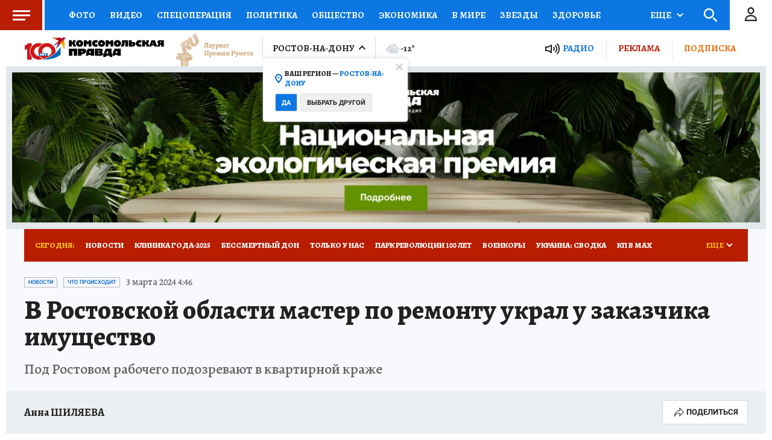

--- FILE ---
content_type: text/html
request_url: https://tns-counter.ru/nc01a**R%3Eundefined*kp_ru/ru/UTF-8/tmsec=kp_ru/965820100***
body_size: -73
content:
DE3B6E136970A816X1768990742:DE3B6E136970A816X1768990742

--- FILE ---
content_type: text/html; charset=UTF-8
request_url: https://tech.punchmedia.ru/sync/?pn=_pm_&pu=wqddbo26o9rqhsmojnud2076v25m7pcymsy&pt=30
body_size: 427
content:
{"pmg":{"pu":"xFsaBqMWtp0g"},"_pm_":{"pu":"wqddbo26o9rqhsmojnud2076v25m7pcymsy"}}